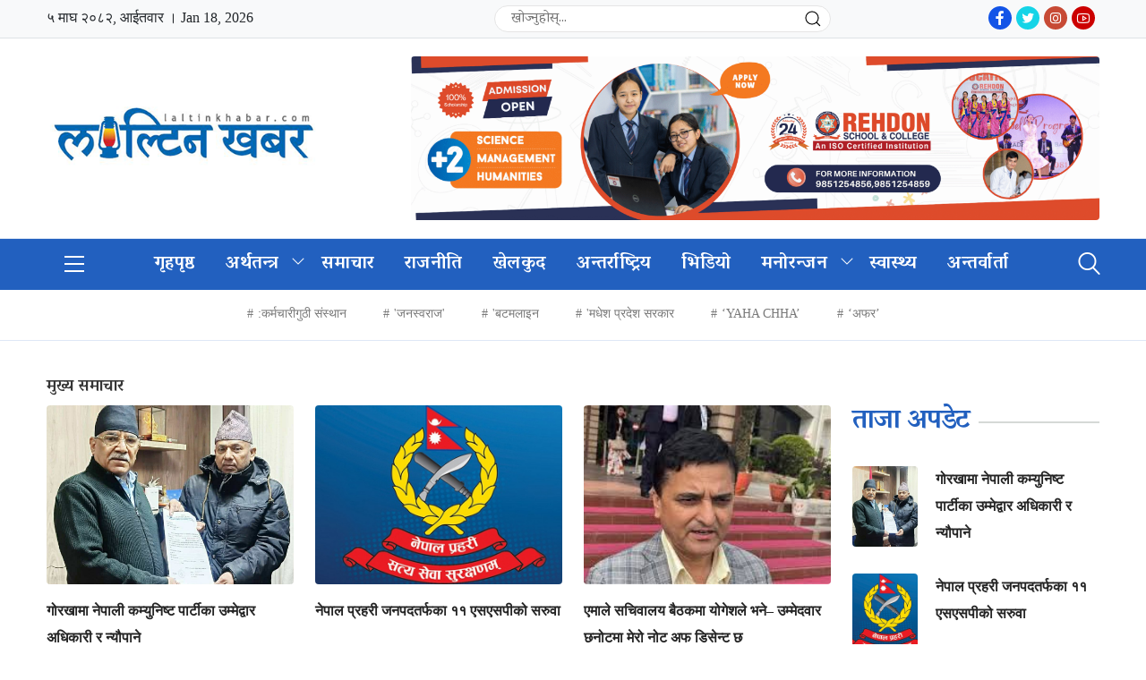

--- FILE ---
content_type: text/html; charset=UTF-8
request_url: https://laltinkhabar.com/story/category/main-news/
body_size: 7642
content:
<!doctype html>
<!DOCTYPE html>
<html lang="en-US">
<head>
    <meta charset="UTF-8">
    <meta name="viewport" content="width=device-width, initial-scale=1, shrink-to-fit=no">
    <link href="https://fonts.googleapis.com/css2?family=Mukta:wght@400;500;600;700;800&display=swap" rel="stylesheet">
    <link href="https://fonts.googleapis.com/css2?family=Poppins:wght@400;500;600;700;800&display=swap" rel="stylesheet">
    <link rel="shortcut icon" type="image/png" href="https://laltinkhabar.com/wp-content/uploads/2023/05/laltinkhabarlogo.png"/>
    <title>मुख्य समाचार |  लाल्टिन खबर</title>
    <link rel="stylesheet" href="https://laltinkhabar.com/wp-content/themes/nectarpress/betal/css/jquery-ui.css">
    <link rel="stylesheet" href="https://laltinkhabar.com/wp-content/themes/nectarpress/betal/css/bootstrap.min.css">
    <link rel="stylesheet" type="text/css" href="https://laltinkhabar.com/wp-content/themes/nectarpress/betal/css/line-awesome.min.css">
    <link rel="stylesheet" type="text/css" href="https://laltinkhabar.com/wp-content/themes/nectarpress/betal/css/flaticon.css">
    <link rel="stylesheet" type="text/css" href="https://laltinkhabar.com/wp-content/themes/nectarpress/betal/css/animate.css">
    <link rel="stylesheet" href="https://laltinkhabar.com/wp-content/themes/nectarpress/betal/css/metisMenu.min.css" />
    <link rel="stylesheet" type="text/css" href="https://laltinkhabar.com/wp-content/themes/nectarpress/betal/css/lightslider.min.css">
    <link rel="stylesheet" type="text/css" href="https://laltinkhabar.com/wp-content/themes/nectarpress/betal/css/lightgallery.min.css">
    <link rel="stylesheet" type="text/css" href="https://laltinkhabar.com/wp-content/themes/nectarpress/betal/css/owl.carousel.min.css">
    <link rel="stylesheet" type="text/css" href="https://laltinkhabar.com/wp-content/themes/nectarpress/betal/css/owl.theme.default.min.css">
    <link href="https://laltinkhabar.com/wp-content/themes/nectarpress/betal/css/aos.css" rel="stylesheet">
    <link rel="stylesheet" type="text/css" href="https://laltinkhabar.com/wp-content/themes/nectarpress/style.css">
    <link rel="stylesheet" type="text/css" href="https://laltinkhabar.com/wp-content/themes/nectarpress/betal/css/responsive.css">
    <script src="https://laltinkhabar.com/wp-content/themes/nectarpress/betal/js/jquery.min.js"></script>
    <script type='text/javascript' src='https://platform-api.sharethis.com/js/sharethis.js#property=61a45ad0d0a9e10012e4def3&product=sop' async='async'></script>
     <meta property="og:image" content="https://laltinkhabar.com/wp-content/uploads/2023/05/laltinkhabar.jpg"  >
<meta property="og:type" content="लाल्टिन खबर" />
<meta property="og:image:width" content="" />

<meta property="og:image:height" content="" />

<meta property="og:url" content="https://laltinkhabar.com"  />

<meta property="og:title" content="लाल्टिन खबर" / > 

<meta property="og:site_name" content="लाल्टिन खबर" />

<meta property="og:description" content="लाल्टिन खबर " />  

<meta property="fb:app_id" content="12345678" >

<meta property="fb:admins" content="" />
</head>
<body>

    <div class="wrapper">

        <!-- Header Top Ads -->
        <div class="header-top-mobile-only-ads">
            <div class="container">
                <div class="header-ads">
                                <a href="https://rehdon.edu.np/" target="blank"><img src="https://laltinkhabar.com/wp-content/uploads/2025/07/REHDON-APPLY-NOW-BANNER-scaled.png" alt="images"></a>
                                </div>
            </div>
        </div>
        <!-- Header Top Ads End -->
        <nav class="top-nav">
           <div class="container">
                <nav uk-navbar="dropbar: true" class="top-nav-sec-title uk-navbar">
                    <div class="row" uk-grid="">
                        <div class="col-md-5">
                            <div class="date-time-today">&#2411; माघ &#2408;&#2406;&#2414;&#2408;, आईतवार ।
                                Jan 18, 2026 </div>
                        </div>
                        <div class="col-md-4">
                            <div class="search-item uk-margin-small-right uk-visible@s ">
                                <form class="uk-search uk-search-default search-menu" method="get" action="https://laltinkhabar.com/">
                                    <span class="uk-search-icon-flip uk-icon uk-search-icon" uk-search-icon="">
                                        <svg width="20" height="20" viewBox="0 0 20 20" xmlns="http://www.w3.org/2000/svg" data-svg="search-icon"><circle fill="none" stroke="#000" stroke-width="1.1" cx="9" cy="9" r="7"></circle><path fill="none" stroke="#000" stroke-width="1.1" d="M14,14 L18,18 L14,14 Z"></path></svg>
                                    </span>
                                    <input class="uk-search-input search-input-form" name="s" type="text" value="" placeholder="खोज्नुहोस्..." autocomplete="off">
                                </form>
                            </div>
                        </div>
                        <div class="col-md-3 text-right flex">
                        <div class="social-media-footer ml-2">
                             <ul>
                                 <li>
                                     <a href="https://www.facebook.com/" target="_blank"><i class="la la-facebook"></i></a>
                                 </li>
                                 <li>
                                     <a href="https://twitter.com/" target="_blank"><i class="la la-twitter"></i></a>
                                 </li>
                                 <li>
                                     <a href="https://www.instagram.com/" target="_blank"><i class="la la-instagram"></i></a>
                                 </li>
                                 <li>
                                     <a href="https://www.youtube.com/channel/UCLza3IgHp5MU8ckdkX9OQjQ" target="_blank"><i class="la la-youtube"></i></a>
                                 </li>
                             </ul>
                         </div>
                        </div>
                    </div>
                </nav>
            </div>    
        </nav>
        <!-- Header Top -->
        <div class="header-top">
            <div class="container">
                <div class="ht-wrap">
                    <div class="h-logo-wrap">
                        <div class="logo">
                            <a href="https://laltinkhabar.com/"><img src="https://laltinkhabar.com/wp-content/uploads/2023/05/laltinkhabarlogo.png"></a>
                            <span></span>
                        </div>
                        <div class="m-right">
                            <div class="search mobile-only">
                                <div class="search-box">
                                    <i class="flaticon-search"></i>
                                </div>
                                <div class="search-overlay">
                                    <div class="d-table">
                                        <div class="d-table-cell">
                                            <div class="search-overlay-layer"></div>
                                            <div class="search-overlay-layer"></div>
                                            <div class="search-overlay-layer"></div>
                                            <div class="search-overlay-close">
                                                <span class="search-overlay-close-line"></span>
                                                <span class="search-overlay-close-line"></span>
                                            </div>
                                            <div class="search-overlay-form">
                                                <form method="get" action="https://laltinkhabar.com/">
                                                    <input type="text" class="input-search" value="" name="s" placeholder="यहाँ खोज्नुहोस्  …">
                                                    <button type="submit"><i class="flaticon-search"></i></button>
                                                </form>
                                            </div>
                                        </div>
                                    </div>
                                </div>
                            </div>
                            <div class="toggle-btn mobile-only">
                                <div class="toggle-wrap">
                                    <span></span>
                                    <span></span>
                                    <span></span>
                                </div>
                            </div>
                        </div>
                    </div>
                    <div class="header-ads desktop-only">
                                                <a href="https://rehdon.edu.np/" target="_blank"><img src="https://laltinkhabar.com/wp-content/uploads/2025/07/REHDON-APPLY-NOW-BANNER-scaled.png" alt="images"></a>                                            </div>
                </div>
            </div>
        </div>
        <!-- Header Top End -->

        <!-- Header -->
        <header id="header" class="header">
            <div class="container">
                <div class="h-wrap">
                    <div class="toggle-btn desktop-only">
                        <div class="toggle-wrap">
                            <span></span>
                            <span></span>
                            <span></span>
                        </div>
                    </div>
                    <!--<div class="logo-sticky">-->
                    <!--    <a href=""><img src=""></a>-->
                    <!--</div>-->
                    <nav class="navbar navbar-expand-md navbar-light">
                        <div class="collapse navbar-collapse" id="navbarNavDropdown">
						<div class="menu-primary-menu-container"><ul id="menu_id" class="navbar-nav"><li id="menu-item-18" class="nav-item menu-item menu-item-type-custom menu-item-object-custom menu-item-home menu-item-18"><a href="https://laltinkhabar.com/" class="nav-link">गृहपृष्ठ</a></li>
<li id="menu-item-299" class="menu-item menu-item-type-taxonomy menu-item-object-category menu-item-has-children menu-item-299"><a href="https://laltinkhabar.com/story/category/economy/" class="nav-link">अर्थतन्त्र</a><button class="sub-menu-toggle" aria-expanded="false" onClick="twentytwentyoneExpandSubMenu(this)"><span class="icon-plus"><svg class="svg-icon" width="18" height="18" aria-hidden="true" role="img" focusable="false" viewBox="0 0 24 24" fill="none" xmlns="http://www.w3.org/2000/svg"><path fill-rule="evenodd" clip-rule="evenodd" d="M18 11.2h-5.2V6h-1.6v5.2H6v1.6h5.2V18h1.6v-5.2H18z" fill="currentColor"/></svg></span><span class="icon-minus"><svg class="svg-icon" width="18" height="18" aria-hidden="true" role="img" focusable="false" viewBox="0 0 24 24" fill="none" xmlns="http://www.w3.org/2000/svg"><path fill-rule="evenodd" clip-rule="evenodd" d="M6 11h12v2H6z" fill="currentColor"/></svg></span><span class="screen-reader-text">Open menu</span></button>
<ul class="sub-menu">
	<li id="menu-item-478" class="menu-item menu-item-type-taxonomy menu-item-object-category menu-item-478"><a href="https://laltinkhabar.com/story/category/gold/" class="nav-link">सुनचाँदी</a></li>
	<li id="menu-item-481" class="menu-item menu-item-type-taxonomy menu-item-object-category menu-item-481"><a href="https://laltinkhabar.com/story/category/economy/share/" class="nav-link">शेयर</a></li>
	<li id="menu-item-480" class="menu-item menu-item-type-taxonomy menu-item-object-category menu-item-480"><a href="https://laltinkhabar.com/story/category/economy/banking/" class="nav-link">बैंकिङ</a></li>
	<li id="menu-item-482" class="menu-item menu-item-type-taxonomy menu-item-object-category menu-item-482"><a href="https://laltinkhabar.com/story/category/economy/sahakari/" class="nav-link">सहकारी</a></li>
	<li id="menu-item-479" class="menu-item menu-item-type-taxonomy menu-item-object-category menu-item-479"><a href="https://laltinkhabar.com/story/category/economy/industry/" class="nav-link">उद्योग</a></li>
	<li id="menu-item-489" class="menu-item menu-item-type-taxonomy menu-item-object-category menu-item-489"><a href="https://laltinkhabar.com/story/category/economy/tourist/" class="nav-link">पर्यटन</a></li>
	<li id="menu-item-475" class="menu-item menu-item-type-taxonomy menu-item-object-category menu-item-475"><a href="https://laltinkhabar.com/story/category/economy/auto/" class="nav-link">अटो</a></li>
</ul>
</li>
<li id="menu-item-36" class="nav-item menu-item menu-item-type-taxonomy menu-item-object-category menu-item-36"><a href="https://laltinkhabar.com/story/category/news/" class="nav-link">समाचार</a></li>
<li id="menu-item-33" class="nav-item menu-item menu-item-type-taxonomy menu-item-object-category menu-item-33"><a href="https://laltinkhabar.com/story/category/politics/" class="nav-link">राजनीति</a></li>
<li id="menu-item-29" class="nav-item menu-item menu-item-type-taxonomy menu-item-object-category menu-item-29"><a href="https://laltinkhabar.com/story/category/sports/" class="nav-link">खेलकुद</a></li>
<li id="menu-item-26" class="nav-item menu-item menu-item-type-taxonomy menu-item-object-category menu-item-26"><a href="https://laltinkhabar.com/story/category/international/" class="nav-link">अन्तर्राष्ट्रिय</a></li>
<li id="menu-item-32" class="nav-item menu-item menu-item-type-taxonomy menu-item-object-category menu-item-32"><a href="https://laltinkhabar.com/story/category/video/" class="nav-link">भिडियो</a></li>
<li id="menu-item-498" class="menu-item menu-item-type-taxonomy menu-item-object-category menu-item-has-children menu-item-498"><a href="https://laltinkhabar.com/story/category/entertainment/" class="nav-link">मनोरन्जन</a><button class="sub-menu-toggle" aria-expanded="false" onClick="twentytwentyoneExpandSubMenu(this)"><span class="icon-plus"><svg class="svg-icon" width="18" height="18" aria-hidden="true" role="img" focusable="false" viewBox="0 0 24 24" fill="none" xmlns="http://www.w3.org/2000/svg"><path fill-rule="evenodd" clip-rule="evenodd" d="M18 11.2h-5.2V6h-1.6v5.2H6v1.6h5.2V18h1.6v-5.2H18z" fill="currentColor"/></svg></span><span class="icon-minus"><svg class="svg-icon" width="18" height="18" aria-hidden="true" role="img" focusable="false" viewBox="0 0 24 24" fill="none" xmlns="http://www.w3.org/2000/svg"><path fill-rule="evenodd" clip-rule="evenodd" d="M6 11h12v2H6z" fill="currentColor"/></svg></span><span class="screen-reader-text">Open menu</span></button>
<ul class="sub-menu">
	<li id="menu-item-506" class="menu-item menu-item-type-taxonomy menu-item-object-category menu-item-506"><a href="https://laltinkhabar.com/story/category/photo-feature/" class="nav-link">फिचर</a></li>
	<li id="menu-item-508" class="menu-item menu-item-type-taxonomy menu-item-object-category menu-item-508"><a href="https://laltinkhabar.com/story/category/life-style/" class="nav-link">जिवन शैली</a></li>
</ul>
</li>
<li id="menu-item-510" class="menu-item menu-item-type-taxonomy menu-item-object-category menu-item-510"><a href="https://laltinkhabar.com/story/category/health/" class="nav-link">स्वास्थ्य</a></li>
<li id="menu-item-507" class="menu-item menu-item-type-taxonomy menu-item-object-category menu-item-507"><a href="https://laltinkhabar.com/story/category/interview/" class="nav-link">अन्तर्वार्ता</a></li>
</ul></div>                        </div>
                    </nav>
                    <div class="header-right">
                        <div class="search desktop-only">
                            <div class="search-box">
                                <i class="flaticon-search"></i>
                            </div>
                            <div class="search-overlay">
                                <div class="d-table">
                                    <div class="d-table-cell">
                                        <div class="search-overlay-layer"></div>
                                        <div class="search-overlay-layer"></div>
                                        <div class="search-overlay-layer"></div>
                                        <div class="search-overlay-close">
                                            <span class="search-overlay-close-line"></span>
                                            <span class="search-overlay-close-line"></span>
                                        </div>
                                        <div class="search-overlay-form">
                                            <form method="get" action="https://laltinkhabar.com/">
                                                <input type="text" class="input-search" value="" name="s" placeholder="यहाँ खोज्नुहोस्  …">
                                                <button type="submit"><i class="flaticon-search"></i></button>
                                            </form>
                                        </div>
                                    </div>
                                </div>
                            </div>
                        </div>
                    </div>
                </div>
            </div>
        </header>
        <!-- Header End -->

        <!-- Mobile Menu -->
        <div id="mySidenav" class="sidenav">
            <div class="mobile-logo">
                <a href="https://laltinkhabar.com/"><img src="https://laltinkhabar.com/wp-content/uploads/2023/05/laltinkhabarlogo.png"></a>
                <a href="javascript:void(0)" id="close-btn" class="closebtn">&times;</a>
            </div>
            <div class="no-bdr1">
			<div class="menu-footer-menu-container"><ul id="menu1" class="menu"><li id="menu-item-1060" class="menu-item menu-item-type-taxonomy menu-item-object-category menu-item-1060"><a href="https://laltinkhabar.com/story/category/politics/">राजनीति</a></li>
<li id="menu-item-1040" class="menu-item menu-item-type-taxonomy menu-item-object-category menu-item-1040"><a href="https://laltinkhabar.com/story/category/economy/">अर्थतन्त्र</a></li>
<li id="menu-item-1063" class="menu-item menu-item-type-taxonomy menu-item-object-category menu-item-1063"><a href="https://laltinkhabar.com/story/category/education/">शिक्षा</a></li>
<li id="menu-item-1068" class="menu-item menu-item-type-taxonomy menu-item-object-category menu-item-1068"><a href="https://laltinkhabar.com/story/category/health/">स्वास्थ्य</a></li>
<li id="menu-item-1066" class="menu-item menu-item-type-taxonomy menu-item-object-category menu-item-1066"><a href="https://laltinkhabar.com/story/category/technology/">सूचना प्रविधि</a></li>
<li id="menu-item-1038" class="menu-item menu-item-type-taxonomy menu-item-object-category menu-item-1038"><a href="https://laltinkhabar.com/story/category/international/">अन्तर्राष्ट्रिय</a></li>
<li id="menu-item-1050" class="menu-item menu-item-type-taxonomy menu-item-object-category menu-item-1050"><a href="https://laltinkhabar.com/story/category/sports/">खेलकुद</a></li>
<li id="menu-item-1062" class="menu-item menu-item-type-taxonomy menu-item-object-category menu-item-1062"><a href="https://laltinkhabar.com/story/category/opinion/">विचार</a></li>
<li id="menu-item-1039" class="menu-item menu-item-type-taxonomy menu-item-object-category menu-item-1039"><a href="https://laltinkhabar.com/story/category/interview/">अन्तर्वार्ता</a></li>
<li id="menu-item-1042" class="menu-item menu-item-type-taxonomy menu-item-object-category menu-item-1042"><a href="https://laltinkhabar.com/story/category/economy/industry/">उद्योग</a></li>
<li id="menu-item-1049" class="menu-item menu-item-type-taxonomy menu-item-object-category menu-item-1049"><a href="https://laltinkhabar.com/story/category/agriculture/">कृषि</a></li>
<li id="menu-item-1051" class="menu-item menu-item-type-taxonomy menu-item-object-category menu-item-1051"><a href="https://laltinkhabar.com/story/category/life-style/">जिवन शैली</a></li>
</ul></div>            </div>
        </div>
        <!-- Mobile Menu End -->
<!-- Has News -->
<div class="has-news">
    <div class="container">
        <div class="has-news-wrap mt-3 mb-3">
                    <ul>
                                <li><a href="https://laltinkhabar.com/story/tag/%e0%a4%95%e0%a4%b0%e0%a5%8d%e0%a4%ae%e0%a4%9a%e0%a4%be%e0%a4%b0%e0%a5%80%e0%a4%97%e0%a5%81%e0%a4%a0%e0%a5%80-%e0%a4%b8%e0%a4%82%e0%a4%b8%e0%a5%8d%e0%a4%a5%e0%a4%be%e0%a4%a8/ ">:कर्मचारीगुठी संस्थान</a></li>
                                <li><a href="https://laltinkhabar.com/story/tag/%e0%a4%9c%e0%a4%a8%e0%a4%b8%e0%a5%8d%e0%a4%b5%e0%a4%b0%e0%a4%be%e0%a4%9c/ ">'जनस्वराज'</a></li>
                                <li><a href="https://laltinkhabar.com/story/tag/%e0%a4%ac%e0%a4%9f%e0%a4%ae%e0%a4%b2%e0%a4%be%e0%a4%87%e0%a4%a8/ ">'बटमलाइन</a></li>
                                <li><a href="https://laltinkhabar.com/story/tag/%e0%a4%ae%e0%a4%a7%e0%a5%87%e0%a4%b6-%e0%a4%aa%e0%a5%8d%e0%a4%b0%e0%a4%a6%e0%a5%87%e0%a4%b6-%e0%a4%b8%e0%a4%b0%e0%a4%95%e0%a4%be%e0%a4%b0/ ">'मधेश प्रदेश सरकार</a></li>
                                <li><a href="https://laltinkhabar.com/story/tag/yaha-chha/ ">‘YAHA CHHA’</a></li>
                                <li><a href="https://laltinkhabar.com/story/tag/%e0%a4%85%e0%a4%ab%e0%a4%b0/ ">‘अफर’</a></li>
                            </ul>
        </div>
    </div>
</div>
<!-- Has News End -->

<section class="breaking mt mb">
    <div class="container">
                </div>
</section>

<script>

(function() {

current_page = window.location.href;

navlinks = document.getElementsByClassName("nav-link");

active_page = document.getElementsByClassName("nav-link-active")[0];

if (active_page) {

active_page.classList.remove("nav-link-active");

}



for (i=0; i < navlinks.length; i++) {

if (navlinks[i].href == current_page) {

  navlinks[i].classList.add("nav-link-active");

  break;

}

}

})();

</script>

	<!-- Category Page -->
	<section class="category-page mt">
        <div class="container">
            <div class="row">
                <div class="cat-archive-name">
                    <h4>मुख्य समाचार</h4>
                </div>
                    <div class="col-lg-9 col-md-12">
                                    <div class="row">
					                    <div class="col-lg-4 col-md-4 col-sm-6">
                        <div class="thumb-wrap">
                            <div class="thumb-img">
                                <a href="https://laltinkhabar.com/story/50432/"><img width="1042" height="1176" src="https://laltinkhabar.com/wp-content/uploads/2026/01/received_1208396647473840.jpeg" class="attachment-post-thumbnail size-post-thumbnail wp-post-image" alt="" decoding="async" fetchpriority="high" srcset="https://laltinkhabar.com/wp-content/uploads/2026/01/received_1208396647473840.jpeg 1042w, https://laltinkhabar.com/wp-content/uploads/2026/01/received_1208396647473840-266x300.jpeg 266w, https://laltinkhabar.com/wp-content/uploads/2026/01/received_1208396647473840-907x1024.jpeg 907w, https://laltinkhabar.com/wp-content/uploads/2026/01/received_1208396647473840-768x867.jpeg 768w" sizes="(max-width: 1042px) 100vw, 1042px" style="width:100%;height:112.86%;max-width:1042px;" /></a>
                            </div>
                            <div class="thumb-content mb-4">
                                <h3><a href="https://laltinkhabar.com/story/50432/">गोरखामा नेपाली कम्युनिष्ट पार्टीका उम्मेद्वार अधिकारी र न्यौपाने</a></h3>
                            </div>
                        </div>
                    </div>
                                        <div class="col-lg-4 col-md-4 col-sm-6">
                        <div class="thumb-wrap">
                            <div class="thumb-img">
                                <a href="https://laltinkhabar.com/story/50437/"><img width="960" height="448" src="https://laltinkhabar.com/wp-content/uploads/2024/07/NepalPolice_20201126144649.jpg" class="attachment-post-thumbnail size-post-thumbnail wp-post-image" alt="" decoding="async" srcset="https://laltinkhabar.com/wp-content/uploads/2024/07/NepalPolice_20201126144649.jpg 960w, https://laltinkhabar.com/wp-content/uploads/2024/07/NepalPolice_20201126144649-300x140.jpg 300w, https://laltinkhabar.com/wp-content/uploads/2024/07/NepalPolice_20201126144649-768x358.jpg 768w" sizes="(max-width: 960px) 100vw, 960px" style="width:100%;height:46.67%;max-width:960px;" /></a>
                            </div>
                            <div class="thumb-content mb-4">
                                <h3><a href="https://laltinkhabar.com/story/50437/">नेपाल प्रहरी जनपदतर्फका ११ एसएसपीको सरुवा</a></h3>
                            </div>
                        </div>
                    </div>
                                        <div class="col-lg-4 col-md-4 col-sm-6">
                        <div class="thumb-wrap">
                            <div class="thumb-img">
                                <a href="https://laltinkhabar.com/story/50435/"><img width="300" height="168" src="https://laltinkhabar.com/wp-content/uploads/2025/06/images-1.jpg" class="attachment-post-thumbnail size-post-thumbnail wp-post-image" alt="" decoding="async" style="width:100%;height:56%;max-width:300px;" /></a>
                            </div>
                            <div class="thumb-content mb-4">
                                <h3><a href="https://laltinkhabar.com/story/50435/">एमाले सचिवालय बैठकमा योगेशले भने– उम्मेदवार छनोटमा मेरो नोट अफ डिसेन्ट छ</a></h3>
                            </div>
                        </div>
                    </div>
                                        <div class="col-lg-4 col-md-4 col-sm-6">
                        <div class="thumb-wrap">
                            <div class="thumb-img">
                                <a href="https://laltinkhabar.com/story/50433/"><img width="1568" height="935" src="https://laltinkhabar.com/wp-content/uploads/2025/03/Narayan-prasad-dahal-1568x935.jpg" class="attachment-post-thumbnail size-post-thumbnail wp-post-image" alt="" decoding="async" loading="lazy" srcset="https://laltinkhabar.com/wp-content/uploads/2025/03/Narayan-prasad-dahal-1568x935.jpg 1568w, https://laltinkhabar.com/wp-content/uploads/2025/03/Narayan-prasad-dahal-300x179.jpg 300w, https://laltinkhabar.com/wp-content/uploads/2025/03/Narayan-prasad-dahal-1024x611.jpg 1024w, https://laltinkhabar.com/wp-content/uploads/2025/03/Narayan-prasad-dahal-768x458.jpg 768w, https://laltinkhabar.com/wp-content/uploads/2025/03/Narayan-prasad-dahal-1536x916.jpg 1536w, https://laltinkhabar.com/wp-content/uploads/2025/03/Narayan-prasad-dahal.jpg 1791w" sizes="auto, (max-width: 1568px) 100vw, 1568px" style="width:100%;height:59.63%;max-width:1791px;" /></a>
                            </div>
                            <div class="thumb-content mb-4">
                                <h3><a href="https://laltinkhabar.com/story/50433/">राष्ट्रियसभाको अधिवेशन आजदेखि</a></h3>
                            </div>
                        </div>
                    </div>
                                        <div class="col-lg-4 col-md-4 col-sm-6">
                        <div class="thumb-wrap">
                            <div class="thumb-img">
                                <a href="https://laltinkhabar.com/story/50429/"><img width="1370" height="640" src="https://laltinkhabar.com/wp-content/uploads/2026/01/received_2050287078880010.jpeg" class="attachment-post-thumbnail size-post-thumbnail wp-post-image" alt="" decoding="async" loading="lazy" srcset="https://laltinkhabar.com/wp-content/uploads/2026/01/received_2050287078880010.jpeg 1370w, https://laltinkhabar.com/wp-content/uploads/2026/01/received_2050287078880010-300x140.jpeg 300w, https://laltinkhabar.com/wp-content/uploads/2026/01/received_2050287078880010-1024x478.jpeg 1024w, https://laltinkhabar.com/wp-content/uploads/2026/01/received_2050287078880010-768x359.jpeg 768w" sizes="auto, (max-width: 1370px) 100vw, 1370px" style="width:100%;height:46.72%;max-width:1370px;" /></a>
                            </div>
                            <div class="thumb-content mb-4">
                                <h3><a href="https://laltinkhabar.com/story/50429/">काठमाडौँ–मुग्लिन सडक: १०६ किलोमिटर पार गर्न ७ घण्टा, यात्रु हैरान</a></h3>
                            </div>
                        </div>
                    </div>
                                        <div class="col-lg-4 col-md-4 col-sm-6">
                        <div class="thumb-wrap">
                            <div class="thumb-img">
                                <a href="https://laltinkhabar.com/story/50425/"><img width="1266" height="630" src="https://laltinkhabar.com/wp-content/uploads/2026/01/ILO-pratibedan.gif" class="attachment-post-thumbnail size-post-thumbnail wp-post-image" alt="" decoding="async" loading="lazy" style="width:100%;height:49.76%;max-width:1266px;" /></a>
                            </div>
                            <div class="thumb-content mb-4">
                                <h3><a href="https://laltinkhabar.com/story/50425/">आईएलओको प्रतिवेदनः स्थानीय तहका रोजगार सेवा केन्द्रबाट बेरोजगार युवाले अपेक्षित सेवा पाएनन्</a></h3>
                            </div>
                        </div>
                    </div>
                                        <div class="col-lg-4 col-md-4 col-sm-6">
                        <div class="thumb-wrap">
                            <div class="thumb-img">
                                <a href="https://laltinkhabar.com/story/50423/"><img width="1024" height="768" src="https://laltinkhabar.com/wp-content/uploads/2025/11/renu-dahal.gif" class="attachment-post-thumbnail size-post-thumbnail wp-post-image" alt="" decoding="async" loading="lazy" style="width:100%;height:75%;max-width:1024px;" /></a>
                            </div>
                            <div class="thumb-content mb-4">
                                <h3><a href="https://laltinkhabar.com/story/50423/">‘भरतपुरको मुहार फेरेर बिदा लिंदैछिन् रेनु दाहाल’</a></h3>
                            </div>
                        </div>
                    </div>
                                        <div class="col-lg-4 col-md-4 col-sm-6">
                        <div class="thumb-wrap">
                            <div class="thumb-img">
                                <a href="https://laltinkhabar.com/story/50421/"><img width="1280" height="960" src="https://laltinkhabar.com/wp-content/uploads/2026/01/received_1444395920617074.jpeg" class="attachment-post-thumbnail size-post-thumbnail wp-post-image" alt="" decoding="async" loading="lazy" srcset="https://laltinkhabar.com/wp-content/uploads/2026/01/received_1444395920617074.jpeg 1280w, https://laltinkhabar.com/wp-content/uploads/2026/01/received_1444395920617074-300x225.jpeg 300w, https://laltinkhabar.com/wp-content/uploads/2026/01/received_1444395920617074-1024x768.jpeg 1024w, https://laltinkhabar.com/wp-content/uploads/2026/01/received_1444395920617074-768x576.jpeg 768w" sizes="auto, (max-width: 1280px) 100vw, 1280px" style="width:100%;height:75%;max-width:1280px;" /></a>
                            </div>
                            <div class="thumb-content mb-4">
                                <h3><a href="https://laltinkhabar.com/story/50421/">जसपा नेपाल र लोसपा नेपालबीच एकीकरणपछि संयुक्त रूपमा चुनावी गतिविधि अघि बढाइने</a></h3>
                            </div>
                        </div>
                    </div>
                                        <div class="col-lg-4 col-md-4 col-sm-6">
                        <div class="thumb-wrap">
                            <div class="thumb-img">
                                <a href="https://laltinkhabar.com/story/50417/"><img width="1158" height="674" src="https://laltinkhabar.com/wp-content/uploads/2024/12/UML-2.jpg" class="attachment-post-thumbnail size-post-thumbnail wp-post-image" alt="" decoding="async" loading="lazy" srcset="https://laltinkhabar.com/wp-content/uploads/2024/12/UML-2.jpg 1158w, https://laltinkhabar.com/wp-content/uploads/2024/12/UML-2-300x175.jpg 300w, https://laltinkhabar.com/wp-content/uploads/2024/12/UML-2-1024x596.jpg 1024w, https://laltinkhabar.com/wp-content/uploads/2024/12/UML-2-768x447.jpg 768w" sizes="auto, (max-width: 1158px) 100vw, 1158px" style="width:100%;height:58.2%;max-width:1158px;" /></a>
                            </div>
                            <div class="thumb-content mb-4">
                                <h3><a href="https://laltinkhabar.com/story/50417/">यी हुन् एमालेका उम्मेदवार : देशभर को- कहाँ ? (सूचीसहित)</a></h3>
                            </div>
                        </div>
                    </div>
                                    </div>
                <span aria-current="page" class="page-numbers current">1</span>
<a class="page-numbers" href="https://laltinkhabar.com/story/category/main-news/page/2/">2</a>
<a class="page-numbers" href="https://laltinkhabar.com/story/category/main-news/page/3/">3</a>
<span class="page-numbers dots">&hellip;</span>
<a class="page-numbers" href="https://laltinkhabar.com/story/category/main-news/page/1405/">1,405</a>
<a class="next page-numbers" href="https://laltinkhabar.com/story/category/main-news/page/2/">Next &raquo;</a>				                    </div>
                    <div class="col-lg-3 col-md-12">
                        <div class="category-sidebar">
                            <div class="category-news">
							<div class="main-title">
								<h3>ताजा अपडेट </h3>
								<!-- <a href="#">सबै <i class="las la-arrow-circle-right"></i></a> -->
							</div>
                                <ul>

                                    <li>
    <div class="category-news-img">
        <a href="https://laltinkhabar.com/story/50432/"><img width="1042" height="1176" src="https://laltinkhabar.com/wp-content/uploads/2026/01/received_1208396647473840.jpeg" class="attachment-post-thumbnail size-post-thumbnail wp-post-image" alt="" decoding="async" loading="lazy" srcset="https://laltinkhabar.com/wp-content/uploads/2026/01/received_1208396647473840.jpeg 1042w, https://laltinkhabar.com/wp-content/uploads/2026/01/received_1208396647473840-266x300.jpeg 266w, https://laltinkhabar.com/wp-content/uploads/2026/01/received_1208396647473840-907x1024.jpeg 907w, https://laltinkhabar.com/wp-content/uploads/2026/01/received_1208396647473840-768x867.jpeg 768w" sizes="auto, (max-width: 1042px) 100vw, 1042px" style="width:100%;height:112.86%;max-width:1042px;" /></a>
    </div>
    <div class="category-news-content">
        <h3>
            <a href="https://laltinkhabar.com/story/50432/">
                गोरखामा नेपाली कम्युनिष्ट पार्टीका उम्मेद्वार अधिकारी र न्यौपाने            </a>
        </h3>
    </div>
</li>

<li>
    <div class="category-news-img">
        <a href="https://laltinkhabar.com/story/50437/"><img width="960" height="448" src="https://laltinkhabar.com/wp-content/uploads/2024/07/NepalPolice_20201126144649.jpg" class="attachment-post-thumbnail size-post-thumbnail wp-post-image" alt="" decoding="async" loading="lazy" srcset="https://laltinkhabar.com/wp-content/uploads/2024/07/NepalPolice_20201126144649.jpg 960w, https://laltinkhabar.com/wp-content/uploads/2024/07/NepalPolice_20201126144649-300x140.jpg 300w, https://laltinkhabar.com/wp-content/uploads/2024/07/NepalPolice_20201126144649-768x358.jpg 768w" sizes="auto, (max-width: 960px) 100vw, 960px" style="width:100%;height:46.67%;max-width:960px;" /></a>
    </div>
    <div class="category-news-content">
        <h3>
            <a href="https://laltinkhabar.com/story/50437/">
                नेपाल प्रहरी जनपदतर्फका ११ एसएसपीको सरुवा            </a>
        </h3>
    </div>
</li>

<li>
    <div class="category-news-img">
        <a href="https://laltinkhabar.com/story/50435/"><img width="300" height="168" src="https://laltinkhabar.com/wp-content/uploads/2025/06/images-1.jpg" class="attachment-post-thumbnail size-post-thumbnail wp-post-image" alt="" decoding="async" loading="lazy" style="width:100%;height:56%;max-width:300px;" /></a>
    </div>
    <div class="category-news-content">
        <h3>
            <a href="https://laltinkhabar.com/story/50435/">
                एमाले सचिवालय बैठकमा योगेशले भने– उम्मेदवार छनोटमा मेरो नोट अफ डिसेन्ट छ            </a>
        </h3>
    </div>
</li>

<li>
    <div class="category-news-img">
        <a href="https://laltinkhabar.com/story/50433/"><img width="1568" height="935" src="https://laltinkhabar.com/wp-content/uploads/2025/03/Narayan-prasad-dahal-1568x935.jpg" class="attachment-post-thumbnail size-post-thumbnail wp-post-image" alt="" decoding="async" loading="lazy" srcset="https://laltinkhabar.com/wp-content/uploads/2025/03/Narayan-prasad-dahal-1568x935.jpg 1568w, https://laltinkhabar.com/wp-content/uploads/2025/03/Narayan-prasad-dahal-300x179.jpg 300w, https://laltinkhabar.com/wp-content/uploads/2025/03/Narayan-prasad-dahal-1024x611.jpg 1024w, https://laltinkhabar.com/wp-content/uploads/2025/03/Narayan-prasad-dahal-768x458.jpg 768w, https://laltinkhabar.com/wp-content/uploads/2025/03/Narayan-prasad-dahal-1536x916.jpg 1536w, https://laltinkhabar.com/wp-content/uploads/2025/03/Narayan-prasad-dahal.jpg 1791w" sizes="auto, (max-width: 1568px) 100vw, 1568px" style="width:100%;height:59.63%;max-width:1791px;" /></a>
    </div>
    <div class="category-news-content">
        <h3>
            <a href="https://laltinkhabar.com/story/50433/">
                राष्ट्रियसभाको अधिवेशन आजदेखि            </a>
        </h3>
    </div>
</li>

                                    
                                </ul>
                            </div>
                        </div>
                    </div>
                </div>
        </div>
    </section>
        <!-- Category Page End -->

        <!-- Category List -->
        <section class="category-list mb">
            <div class="container">
			
            </div>
        </section>
        <!-- Category List End -->

			</main><!-- #main -->
		</div><!-- #primary -->
	</div><!-- #content -->

	<!--  -->

	<!-- Footer -->
	<footer class="footer">
            <div class="container">
                <div class="footer-wrap">
                    <div class="row">
                    <div class="col-lg-4 col-md-12 col-sm-12 col-xs-12 pr-10 bdr-right">
                        <div class="logo">
                            <a href="https://laltinkhabar.com/"><img src="https://laltinkhabar.com/wp-content/uploads/2023/05/laltinkhabarlogo.png"></a>
                        </div>
                                                                                 <p class="uk-position-relative"><p>जे. पी. मार्ग, ठमेल, काठमाडौँ , नेपाल</p>
<p>फोन : +९७७-१-४२५९१२३<br />
इमेल: <a href="/cdn-cgi/l/email-protection" class="__cf_email__" data-cfemail="c4a8a5a8b0adaaafaca5a6a5b684a3a9a5ada8eaa7aba9">[email&#160;protected]</a><br />
सूचना विभाग दर्ता नंः १०१९ / ०७५-७६</p>
</p>
                                                  <div class="social-media-footer in_footer_social_share">
                             <ul>
                                 <li>
                                     <a href="https://www.facebook.com/" target="_blank"><i class="la la-facebook"></i></a>
                                 </li>
                                 <li>
                                     <a href="https://twitter.com/" target="_blank"><i class="la la-twitter"></i></a>
                                 </li>
                                 <li>
                                     <a href="https://www.instagram.com/" target="_blank"><i class="la la-instagram"></i></a>
                                 </li>
                                 <li>
                                     <a href="https://www.youtube.com/channel/UCLza3IgHp5MU8ckdkX9OQjQ" target="_blank"><i class="la la-youtube"></i></a>
                                 </li>
                             </ul>
                         </div>
                    </div>
                    <div class="col-lg-8 col-md-12 col-sm-12 col-xs-12">
                        <div class="row">
                            <div class="col-md-4 col-sm-4 col-xs-12">
                                <div class="footer-link">
                                    <h4 class="footer-heading">हाम्रो बारे </h4>
                                    <ul>
                                        <li><a href="">Home </a></li>
                                        <li><a href="https://laltinkhabar.com/contact/">About Us</a></li>
                                        <li><a href="https://laltinkhabar.com/our-team">Team</a></li>
                                        <li><a href="https://laltinkhabar.com/privacy-policy/">Privacy Policy</a></li>
                                        <li><a href="https://laltinkhabar.com/contact/">Contact Us</a></li>
                                    </ul>
                                </div>
                            </div>
                            <div class="col-md-8 col-sm-8 col-xs-12">
                                <h4 class="footer-heading">हाम्रो टिम </h4>
                                <div class="footer-member">
                                                                                                                                                <div class="member">
                                                                                <span>अध्यक्ष</span>
                                                                                तासी गुरुङ                                     </div>
                                                                                                                                                <div class="member">
                                                                                <span>प्रधान सम्पादक</span>
                                                                                सरोज थापा                                    </div>
                                                                                                                                                <div class="member">
                                                                                <span>निर्देशक</span>
                                                                                सोनम गुरुङ                                     </div>
                                                                                                                                                <div class="member">
                                                                                <span>सह सम्पादक</span>
                                                                                अभिषेक अर्याल                                    </div>
                                                                                                                                                <div class="member">
                                                                                <span>प्रेस प्रतिनिधि</span>
                                                                                माधव अर्याल                                    </div>
                                                                                                                                                <div class="member">
                                                                                <span>उप-सम्पादक</span>
                                                                                दिपक रिमाल                                    </div>
                                                                                                                                                <div class="member">
                                                                                <span>संवाददाता/News Desk/डिजाइनर</span>
                                                                                कुसुम भण्डारी                                    </div>
                                                                                                                                                <div class="member">
                                                                                <span>संवाददाता</span>
                                                                                दिलिप वि.क.                                    </div>
                                                                                                                                                <div class="member">
                                                                                <span>संवाददाता</span>
                                                                                अशोक उप्रेती                                    </div>
                                                                                                                                                <div class="member">
                                                                                <span>मधेश इनचार्ज</span>
                                                                                कामरेन्द्र बर्मा                                    </div>
                                                                    </div>
                                <a class="btn btn-team" href="https://laltinkhabar.com/our-team">पुरा हेर्नुहोस् </a>
                            </div>
                            <div class="col-md-12 col-sm-12 col-xs-12">
                                <div class="footer-cta">
                                    <div class="uk-flex uk-flex-center uk-flex-wrap uk-flex-middle">
                                    
                                                                                <b>For Advertisement</b>
                                        <div class="footer-cta-detail">
                                        <div>
                                        <p>जे. पी. मार्ग, ठमेल, काठमाडौँ , नेपाल</p>
<p>फोन : +९७७-१-४२५९१२३<br />
इमेल: <a href="/cdn-cgi/l/email-protection" class="__cf_email__" data-cfemail="563a373a223f383d3e3734372416313b373f3a7835393b">[email&#160;protected]</a><br />
सूचना विभाग दर्ता नंः १०१९ / ०७५-७६</p>
                                        </div>
                                        </div>
                                                                            </div>
                                </div>
                            </div>
                        </div>
                    </div>
                    </div>
                </div>
            </div>
        </footer>
        <!-- Footer End -->

        <!-- Footer Bottom -->
        <section class="footer-bottom">
            <div class="container">
                <div class="fb-wrap">
                    <div class="fb-content">
                        <ul class="footer-text-btn">
                            <li>
                                <span>© २०२२ सर्वाधिकार सुरक्षित www.laltinkhabar.com</span>
                            </li>
                            <li>
                                <span><a href="www.itarrow.com.np" target="_blank"></a></span>
                            </li>
                        </ul>
                    </div>
                </div>
            </div>
        </section>
        <!-- Footer Bottom End -->

        <!-- Scroll Top -->
        <div class="go-top">
            <div class="pulse">
                <i class="las la-angle-up"></i>
            </div>
        </div>
        <!-- Scroll Top End -->

    </div>
 
    <script data-cfasync="false" src="/cdn-cgi/scripts/5c5dd728/cloudflare-static/email-decode.min.js"></script><script src="https://laltinkhabar.com/wp-content/themes/nectarpress/betal/js/jquery-ui.js"></script>
    <script src="https://laltinkhabar.com/wp-content/themes/nectarpress/betal/js/popper.min.js"></script>
    <script src="https://laltinkhabar.com/wp-content/themes/nectarpress/betal/js/bootstrap.bundle.min.js"></script>
    <script src="https://laltinkhabar.com/wp-content/themes/nectarpress/betal/js/owl.carousel.min.js"></script>
    <script src="https://laltinkhabar.com/wp-content/themes/nectarpress/betal/js/aos.js"></script>
    <script src="https://laltinkhabar.com/wp-content/themes/nectarpress/betal/js/metisMenu.min.js"></script>
    <script src="https://laltinkhabar.com/wp-content/themes/nectarpress/betal/js/lightslider.min.js"></script>
    <script src="https://laltinkhabar.com/wp-content/themes/nectarpress/betal/js/lightgallery-all.min.js"></script>
    <script src="https://laltinkhabar.com/wp-content/themes/nectarpress/betal/js/custom.js"></script>
<script defer src="https://static.cloudflareinsights.com/beacon.min.js/vcd15cbe7772f49c399c6a5babf22c1241717689176015" integrity="sha512-ZpsOmlRQV6y907TI0dKBHq9Md29nnaEIPlkf84rnaERnq6zvWvPUqr2ft8M1aS28oN72PdrCzSjY4U6VaAw1EQ==" data-cf-beacon='{"version":"2024.11.0","token":"b18e0f28554d4aae956123455ced07ad","r":1,"server_timing":{"name":{"cfCacheStatus":true,"cfEdge":true,"cfExtPri":true,"cfL4":true,"cfOrigin":true,"cfSpeedBrain":true},"location_startswith":null}}' crossorigin="anonymous"></script>
</body>
</html><!-- WP Fastest Cache file was created in 0.485 seconds, on January 18, 2026 @ 5:26 pm --><!-- via php -->